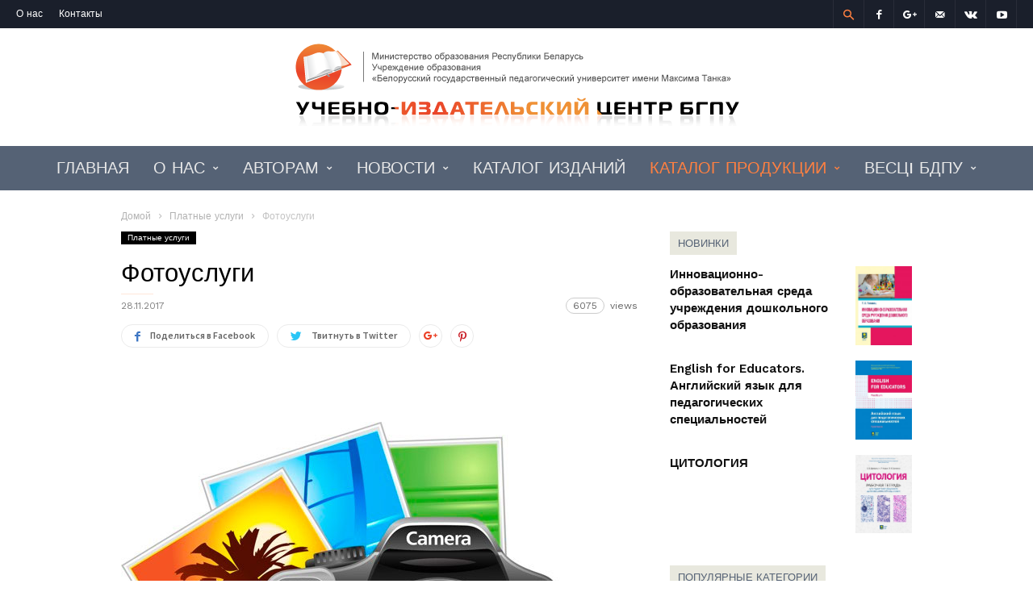

--- FILE ---
content_type: text/html; charset=UTF-8
request_url: https://izdat.bspu.by/fotouslugi/
body_size: 18279
content:
<!doctype html >
<!--[if IE 8]>    <html class="ie8" lang="en"> <![endif]-->
<!--[if IE 9]>    <html class="ie9" lang="en"> <![endif]-->
<!--[if gt IE 8]><!--> <html lang="ru-RU"> <!--<![endif]-->
<head>
    <title>Фотоуслуги | Учебно-издательский центр БГПУ</title>
    <meta charset="UTF-8" />
    <meta name="viewport" content="width=device-width, initial-scale=1.0">
    <link rel="pingback" href="https://izdat.bspu.by/xmlrpc.php" />
    <meta property="og:image" content="https://izdat.bspu.by/wp-content/uploads/2017/11/печать-фотографий.jpg" /><link rel="icon" type="image/png" href="http://newizdat/wp-content/uploads/2017/09/favicon.png"><link rel='dns-prefetch' href='//fonts.googleapis.com' />
<link rel='dns-prefetch' href='//s.w.org' />
<link rel="alternate" type="application/rss+xml" title="Учебно-издательский центр БГПУ &raquo; Лента" href="https://izdat.bspu.by/feed/" />
<link rel="alternate" type="application/rss+xml" title="Учебно-издательский центр БГПУ &raquo; Лента комментариев" href="https://izdat.bspu.by/comments/feed/" />
<link rel="alternate" type="application/rss+xml" title="Учебно-издательский центр БГПУ &raquo; Лента комментариев к &laquo;Фотоуслуги&raquo;" href="https://izdat.bspu.by/fotouslugi/feed/" />
		<script type="text/javascript">
			window._wpemojiSettings = {"baseUrl":"https:\/\/s.w.org\/images\/core\/emoji\/11\/72x72\/","ext":".png","svgUrl":"https:\/\/s.w.org\/images\/core\/emoji\/11\/svg\/","svgExt":".svg","source":{"concatemoji":"https:\/\/izdat.bspu.by\/wp-includes\/js\/wp-emoji-release.min.js?ver=1d5679da99f228058956244ab4bc0a16"}};
			!function(e,a,t){var n,r,o,i=a.createElement("canvas"),p=i.getContext&&i.getContext("2d");function s(e,t){var a=String.fromCharCode;p.clearRect(0,0,i.width,i.height),p.fillText(a.apply(this,e),0,0);e=i.toDataURL();return p.clearRect(0,0,i.width,i.height),p.fillText(a.apply(this,t),0,0),e===i.toDataURL()}function c(e){var t=a.createElement("script");t.src=e,t.defer=t.type="text/javascript",a.getElementsByTagName("head")[0].appendChild(t)}for(o=Array("flag","emoji"),t.supports={everything:!0,everythingExceptFlag:!0},r=0;r<o.length;r++)t.supports[o[r]]=function(e){if(!p||!p.fillText)return!1;switch(p.textBaseline="top",p.font="600 32px Arial",e){case"flag":return s([55356,56826,55356,56819],[55356,56826,8203,55356,56819])?!1:!s([55356,57332,56128,56423,56128,56418,56128,56421,56128,56430,56128,56423,56128,56447],[55356,57332,8203,56128,56423,8203,56128,56418,8203,56128,56421,8203,56128,56430,8203,56128,56423,8203,56128,56447]);case"emoji":return!s([55358,56760,9792,65039],[55358,56760,8203,9792,65039])}return!1}(o[r]),t.supports.everything=t.supports.everything&&t.supports[o[r]],"flag"!==o[r]&&(t.supports.everythingExceptFlag=t.supports.everythingExceptFlag&&t.supports[o[r]]);t.supports.everythingExceptFlag=t.supports.everythingExceptFlag&&!t.supports.flag,t.DOMReady=!1,t.readyCallback=function(){t.DOMReady=!0},t.supports.everything||(n=function(){t.readyCallback()},a.addEventListener?(a.addEventListener("DOMContentLoaded",n,!1),e.addEventListener("load",n,!1)):(e.attachEvent("onload",n),a.attachEvent("onreadystatechange",function(){"complete"===a.readyState&&t.readyCallback()})),(n=t.source||{}).concatemoji?c(n.concatemoji):n.wpemoji&&n.twemoji&&(c(n.twemoji),c(n.wpemoji)))}(window,document,window._wpemojiSettings);
		</script>
		<style type="text/css">
img.wp-smiley,
img.emoji {
	display: inline !important;
	border: none !important;
	box-shadow: none !important;
	height: 1em !important;
	width: 1em !important;
	margin: 0 .07em !important;
	vertical-align: -0.1em !important;
	background: none !important;
	padding: 0 !important;
}
</style>
<link rel='stylesheet' id='easy-modal-site-css'  href='https://izdat.bspu.by/wp-content/plugins/easy-modal/assets/styles/easy-modal-site.css?ver=0.1' type='text/css' media='all' />
<link rel='stylesheet' id='woocommerce-layout-css'  href='https://izdat.bspu.by/wp-content/plugins/woocommerce/assets/css/woocommerce-layout.css?ver=3.8.3' type='text/css' media='all' />
<link rel='stylesheet' id='woocommerce-smallscreen-css'  href='https://izdat.bspu.by/wp-content/plugins/woocommerce/assets/css/woocommerce-smallscreen.css?ver=3.8.3' type='text/css' media='only screen and (max-width: 768px)' />
<link rel='stylesheet' id='woocommerce-general-css'  href='https://izdat.bspu.by/wp-content/plugins/woocommerce/assets/css/woocommerce.css?ver=3.8.3' type='text/css' media='all' />
<style id='woocommerce-inline-inline-css' type='text/css'>
.woocommerce form .form-row .required { visibility: visible; }
</style>
<link rel='stylesheet' id='google-fonts-style-css'  href='https://fonts.googleapis.com/css?family=Work+Sans%3A400%2C500%2C600%2C700%7CSource+Sans+Pro%3A400%2C400italic%2C600%2C600italic%2C700%7CDroid+Serif%3A400%2C700&#038;subset=cyrillic&#038;ver=2.0.1' type='text/css' media='all' />
<link rel='stylesheet' id='td-theme-css'  href='https://izdat.bspu.by/wp-content/themes/ionMag/style.css?ver=2.0.1' type='text/css' media='all' />
<link rel='stylesheet' id='td-theme-woo-css'  href='https://izdat.bspu.by/wp-content/themes/ionMag/style-woocommerce.css?ver=2.0.1' type='text/css' media='all' />
<script type='text/javascript' src='https://izdat.bspu.by/wp-includes/js/jquery/jquery.js?ver=1.12.4'></script>
<script type='text/javascript' src='https://izdat.bspu.by/wp-includes/js/jquery/jquery-migrate.min.js?ver=1.4.1'></script>
<link rel='https://api.w.org/' href='https://izdat.bspu.by/wp-json/' />
<link rel="EditURI" type="application/rsd+xml" title="RSD" href="https://izdat.bspu.by/xmlrpc.php?rsd" />
<link rel="wlwmanifest" type="application/wlwmanifest+xml" href="https://izdat.bspu.by/wp-includes/wlwmanifest.xml" /> 
<link rel='prev' title='Фирменные бланки' href='https://izdat.bspu.by/firmennye-blanki/' />
<link rel='next' title='Вышел в свет третий выпуск «ЕЖЕГОДНИКА БГПУ»' href='https://izdat.bspu.by/vyshel-v-svet-tretij-vypusk-ezhegodnika-bgpu/' />

<link rel="canonical" href="https://izdat.bspu.by/fotouslugi/" />
<link rel='shortlink' href='https://izdat.bspu.by/?p=2425' />
<link rel="alternate" type="application/json+oembed" href="https://izdat.bspu.by/wp-json/oembed/1.0/embed?url=https%3A%2F%2Fizdat.bspu.by%2Ffotouslugi%2F" />
<link rel="alternate" type="text/xml+oembed" href="https://izdat.bspu.by/wp-json/oembed/1.0/embed?url=https%3A%2F%2Fizdat.bspu.by%2Ffotouslugi%2F&#038;format=xml" />
<!--[if lt IE 9]><script src="https://html5shim.googlecode.com/svn/trunk/html5.js"></script><![endif]-->
    	<noscript><style>.woocommerce-product-gallery{ opacity: 1 !important; }</style></noscript>
	
<!-- JS generated by theme -->

<script>
    
    

	    var tdBlocksArray = []; //here we store all the items for the current page

	    //td_block class - each ajax block uses a object of this class for requests
	    function tdBlock() {
		    this.id = '';
		    this.block_type = 1; //block type id (1-234 etc)
		    this.atts = '';
		    this.td_column_number = '';
		    this.td_current_page = 1; //
		    this.post_count = 0; //from wp
		    this.found_posts = 0; //from wp
		    this.max_num_pages = 0; //from wp
		    this.td_filter_value = ''; //current live filter value
		    this.is_ajax_running = false;
		    this.td_user_action = ''; // load more or infinite loader (used by the animation)
		    this.header_color = '';
		    this.ajax_pagination_infinite_stop = ''; //show load more at page x
	    }


        // td_js_generator - mini detector
        (function(){
            var htmlTag = document.getElementsByTagName("html")[0];

	        if ( navigator.userAgent.indexOf("MSIE 10.0") > -1 ) {
                htmlTag.className += ' ie10';
            }

            if ( !!navigator.userAgent.match(/Trident.*rv\:11\./) ) {
                htmlTag.className += ' ie11';
            }

	        if ( navigator.userAgent.indexOf("Edge") > -1 ) {
                htmlTag.className += ' ieEdge';
            }

            if ( /(iPad|iPhone|iPod)/g.test(navigator.userAgent) ) {
                htmlTag.className += ' td-md-is-ios';
            }

            var user_agent = navigator.userAgent.toLowerCase();
            if ( user_agent.indexOf("android") > -1 ) {
                htmlTag.className += ' td-md-is-android';
            }

            if ( -1 !== navigator.userAgent.indexOf('Mac OS X')  ) {
                htmlTag.className += ' td-md-is-os-x';
            }

            if ( /chrom(e|ium)/.test(navigator.userAgent.toLowerCase()) ) {
               htmlTag.className += ' td-md-is-chrome';
            }

            if ( -1 !== navigator.userAgent.indexOf('Firefox') ) {
                htmlTag.className += ' td-md-is-firefox';
            }

            if ( -1 !== navigator.userAgent.indexOf('Safari') && -1 === navigator.userAgent.indexOf('Chrome') ) {
                htmlTag.className += ' td-md-is-safari';
            }

            if( -1 !== navigator.userAgent.indexOf('IEMobile') ){
                htmlTag.className += ' td-md-is-iemobile';
            }

        })();




        var tdLocalCache = {};

        ( function () {
            "use strict";

            tdLocalCache = {
                data: {},
                remove: function (resource_id) {
                    delete tdLocalCache.data[resource_id];
                },
                exist: function (resource_id) {
                    return tdLocalCache.data.hasOwnProperty(resource_id) && tdLocalCache.data[resource_id] !== null;
                },
                get: function (resource_id) {
                    return tdLocalCache.data[resource_id];
                },
                set: function (resource_id, cachedData) {
                    tdLocalCache.remove(resource_id);
                    tdLocalCache.data[resource_id] = cachedData;
                }
            };
        })();

    
    
var td_viewport_interval_list=[{"limitBottom":767,"sidebarWidth":228},{"limitBottom":1018,"sidebarWidth":300},{"limitBottom":1140,"sidebarWidth":300}];
var td_animation_stack_effect="type0";
var tds_animation_stack=true;
var td_animation_stack_specific_selectors=".entry-thumb, img";
var td_animation_stack_general_selectors=".td-animation-stack img, .td-animation-stack .entry-thumb, .post img";
var td_ajax_url="https:\/\/izdat.bspu.by\/wp-admin\/admin-ajax.php?td_theme_name=ionMag&v=2.0.1";
var td_get_template_directory_uri="https:\/\/izdat.bspu.by\/wp-content\/themes\/ionMag";
var tds_snap_menu="smart_snap_always";
var tds_logo_on_sticky="";
var tds_header_style="2";
var td_please_wait="\u041f\u043e\u0436\u0430\u043b\u0443\u0439\u0441\u0442\u0430, \u043f\u043e\u0434\u043e\u0436\u0434\u0438\u0442\u0435...";
var td_email_user_pass_incorrect="\u041d\u0435\u0432\u0435\u0440\u043d\u043e\u0435 \u0438\u043c\u044f \u043f\u043e\u043b\u044c\u0437\u043e\u0432\u0430\u0442\u0435\u043b\u044f \u0438\u043b\u0438 \u043f\u0430\u0440\u043e\u043b\u044c!";
var td_email_user_incorrect="\u041d\u0435\u0432\u0435\u0440\u043d\u044b\u0439 \u0430\u0434\u0440\u0435\u0441 \u044d\u043b\u0435\u043a\u0442\u0440\u043e\u043d\u043d\u043e\u0439 \u043f\u043e\u0447\u0442\u044b \u0438\u043b\u0438 \u043f\u0430\u0440\u043e\u043b\u044c!";
var td_email_incorrect="\u041d\u0435\u0432\u0435\u0440\u043d\u044b\u0439 \u0430\u0434\u0440\u0435\u0441 \u044d\u043b\u0435\u043a\u0442\u0440\u043e\u043d\u043d\u043e\u0439 \u043f\u043e\u0447\u0442\u044b!";
var tds_more_articles_on_post_enable="";
var tds_more_articles_on_post_time_to_wait="";
var tds_more_articles_on_post_pages_distance_from_top=0;
var tds_theme_color_site_wide="#ff8041";
var tds_smart_sidebar="enabled";
var tdThemeName="ionMag";
var td_magnific_popup_translation_tPrev="\u041f\u0440\u0435\u0434\u044b\u0434\u0443\u0449\u0438\u0439 (\u041a\u043d\u043e\u043f\u043a\u0430 \u0432\u043b\u0435\u0432\u043e)";
var td_magnific_popup_translation_tNext="\u0421\u043b\u0435\u0434\u0443\u044e\u0449\u0438\u0439 (\u041a\u043d\u043e\u043f\u043a\u0430 \u0432\u043f\u0440\u0430\u0432\u043e)";
var td_magnific_popup_translation_tCounter="%curr% \u0438\u0437 %total%";
var td_magnific_popup_translation_ajax_tError="\u0421\u043e\u0434\u0435\u0440\u0436\u0438\u043c\u043e\u0435 %url% \u043d\u0435 \u043c\u043e\u0436\u0435\u0442 \u0431\u044b\u0442\u044c \u0437\u0430\u0433\u0440\u0443\u0436\u0435\u043d\u043e.";
var td_magnific_popup_translation_image_tError="\u0418\u0437\u043e\u0431\u0440\u0430\u0436\u0435\u043d\u0438\u0435 #%curr% \u043d\u0435 \u0443\u0434\u0430\u043b\u043e\u0441\u044c \u0437\u0430\u0433\u0440\u0443\u0437\u0438\u0442\u044c.";
var tds_video_playlists=false;
var td_ad_background_click_link="";
var td_ad_background_click_target="";
</script>


<!-- Header style compiled by theme -->

<style>
    

body {
	background-color:#ffffff;
}
.td-icon-search,
    .td-header-wrap .td-drop-down-search .btn:hover,
    .td-header-wrap .td-drop-down-search .result-msg a,
    .td-header-top-menu .top-header-menu a:hover,
    .td-header-top-menu .top-header-menu .current-menu-item > a,
    .td-header-top-menu .top-header-menu .current-menu-ancestor > a,
    .td-header-top-menu .top-header-menu .current-category-ancestor > a,
    .sf-menu > li:hover > a,
    .sf-menu > .sfHover > a,
    .sf-menu > .current-menu-item > a,
    .sf-menu > .current-menu-ancestor > a,
    .sf-menu > .current-category-ancestor > a,
    .sf-menu ul .td-menu-item > a:hover,
    .sf-menu ul .sfHover > a,
    .sf-menu ul .current-menu-ancestor > a,
    .sf-menu ul .current-category-ancestor > a,
    .sf-menu ul .current-menu-item > a,
    .td_mega_menu_sub_cats .cur-sub-cat,
    .td_module_mega_menu:hover .entry-title a,
    .td-theme-wrap .td_module_mega_menu:hover .td-item-details .entry-title a,
    .td-theme-wrap .td_mega_menu_sub_cats .block-mega-child-cats .cur-sub-cat,
    .td-theme-wrap .td_block_mega_menu .td-next-prev-wrap a:hover,
    .td-header-menu-search .td-search-btns-wrap:hover .td-icon-search,
    a,
    cite a:hover,
    .td-theme-wrap blockquote p,
    .td_module_wrap:hover .entry-title a,
    .td-next-prev-wrap a:hover,
    .td_ajax_load_more:hover,
    .td-wrapper-pulldown-filter .td-pulldown-filter-display-option:hover,
    .td_block_template_14 .td-pulldown-filter-display-option:hover i,
    .td-subcat-filter .td-subcat-dropdown:hover .td-subcat-more span,
    .td-subcat-filter .td-subcat-dropdown:hover .td-subcat-more i,
    .td-subcat-filter .td-subcat-list a:hover,
    .td-subcat-filter .td-subcat-dropdown a:hover,
    .td-module-comments a:hover,
    .td-wrapper-pulldown-filter .td-pulldown-filter-item .td-cur-simple-item,
    .td-wrapper-pulldown-filter .td-pulldown-filter-link:hover,
    .td-wrapper-pulldown-filter .td-pulldown-category-filter-link:hover,
    .td_quote_on_blocks,
    .td_block_author a:hover,
    .td-social-sharing-buttons:hover .td-social-but-text,
    .td-post-small-box a:hover,
    .td-post-next-prev-content span,
    .td-post-next-prev-content a:hover,
    .td-author-name a:hover,
    .td-author-url a:hover,
    .logged-in-as a:hover,
    .comment-reply-link,
    #cancel-comment-reply-link:hover,
    #searchsubmit:hover,
    .search-submit:hover,
    .td-search-header .td-search-query,
    .td-review-overall i,
    .td-review-final-score,
    .widget a:hover,
    .widget_calendar tfoot a:hover,
    .widget_calendar tbody a,
    .td_social_type .td_social_button a:hover,
    .td-subfooter-menu li.menu-item > a:hover,
    .td-subfooter-menu li.sfHover > a,
    .td-subfooter-menu li.current-menu-ancestor > a,
    .td-subfooter-menu li.current-category-ancestor > a,
    .td-subfooter-menu li.current-menu-item > a,
    .td-mega-menu-page .wpb_content_element ul li a :hover,
    .td-smart-list-dropdown-wrap .td-smart-list-button:hover,
    .td-instagram-user a,
    .footer-text-wrap .footer-email-wrap a,
    .td-sub-footer-copy i,
    .td-footer-outer-wrapper a:hover,
    .td-footer-outer-wrapper .td_social_type .td_social_button a:hover,
    .td_block_authors .td_authors_wrap:hover .td-authors-name a,
    .td_block_authors .td_authors_wrap.td-active .td-authors-name a,
    .td_block_authors .td-authors-url a:hover,
    .widget .current-menu-item a,
    .td-tags span,
    .archive .widget_archive .current,
    .archive .widget_archive .current a,
    .widget_categories li:hover > a,
    .widget_search input[type=submit]:hover,
    .td-read-more:hover,
    .td_outlined_btn,
    .global-block-template-14 .td_block_related_posts .td-next-prev-wrap a:hover,
    .woocommerce div.product .woocommerce-tabs ul.tabs li.active,
    .woocommerce div.product .woocommerce-tabs ul.tabs li a:hover,
    .woocommerce-account .woocommerce-MyAccount-navigation a:hover,
    .woocommerce a.added_to_cart:hover,
    #bbpress-forums li.bbp-header .bbp-reply-content span a:hover,
    #bbpress-forums .bbp-forum-freshness a:hover,
    #bbpress-forums .bbp-topic-freshness a:hover,
    #bbpress-forums .bbp-forums-list li a:hover,
    #bbpress-forums .bbp-forum-title:hover,
    #bbpress-forums .bbp-topic-permalink:hover,
    #bbpress-forums .bbp-topic-started-by a:hover,
    #bbpress-forums .bbp-topic-started-in a:hover,
    #bbpress-forums .bbp-body .super-sticky li.bbp-topic-title .bbp-topic-permalink,
    #bbpress-forums .bbp-body .sticky li.bbp-topic-title .bbp-topic-permalink,
    .widget_display_replies .bbp-author-name,
    .widget_display_topics .bbp-author-name {
      color: #ff8041;
    }
    
    .td-related-title a:hover,
    .td-related-title .td-cur-simple-item,
    .td-post-comments a:hover,
    .td_mod_related_posts:hover .entry-title > a {
      color: #ff8041 !important;   
    }

    input[type=submit]:hover,
    .td-theme-wrap .dropcap,
    .entry-title:after,
    .td-post-category:hover,
    .block-title:after,
    .td-wrapper-pulldown-filter .td-pulldown-filter-list:before,
    .td-subcat-filter .td-subcat-dropdown ul:before,
    .td_block_author .td-author-name:after,
    .td_block_template_5 .td-block-title:after,
    .td_block_template_9 .td-block-title:after,
    .td_block_template_15 .td-block-title:before,
    .global-block-template-3 .td-related-title .td-cur-simple-item,
    .global-block-template-3 .td-related-title a:hover,
    .global-block-template-4 .td-related-title .td-cur-simple-item,
    .global-block-template-4 .td-related-title a:hover,
    .td-a-rec-id-sidebar .td-adspot-title:after,
    .td-g-rec-id-sidebar .td-adspot-title:after,
    .single-post .page-nav > div,
    .td-category a:hover,
    .td-post-source-via:before,
    .td-author-name:after,
    .td-related-title .td-cur-simple-item:after,
    .td-comments-title-wrap h4:after,
    .comment-reply-title:after,
    .page-nav .current,
    .td-404-title:after,
    .td-rating-bar-wrap div,
    .widget_calendar #today,
    .td_social_type:hover .td-sp:before,
    .td-smart-list-button:hover,
    .td-weather-information:before,
    .td-weather-week:before,
    .td_block_exchange .td-exchange-header:before,
    .td-category-header .entry-category a:hover,
    .td_3D_btn,
    .td_shadow_btn,
    .td_default_btn,
    .td_round_btn, 
    .td_outlined_btn:hover,
    .td-theme-wrap .sf-menu .td-mega-menu .td-post-category:hover,
    .woocommerce div.product .woocommerce-tabs ul.tabs li.active :after,
    .single-product .product .related h2:not(.woocommerce-loop-product__title):after,
    .single-product .product .upsells h2:after,
    .woocommerce-cart .woocommerce .cross-sells h2:after,
    .woocommerce .product a.button:hover,
    .woocommerce .product #respond input#submit:hover,
    .woocommerce .checkout input#place_order:hover,
    .woocommerce .woocommerce.widget .button:hover,
    .single-product .product .summary .cart .button:hover,
    .woocommerce-cart .woocommerce .shipping-calculator-form .button:hover,
    .woocommerce-checkout .woocommerce input.button:hover,
    .woocommerce-page .woocommerce a.button:hover,
    .woocommerce-account div.woocommerce .button:hover,
    .td-footer-wrapper .widget_product_search input[type="submit"]:hover,
    .woocommerce-cart .woocommerce table.cart .button:hover, .woocommerce-cart .woocommerce .shipping-calculator-form .button:hover, 
    #bbpress-forums button:hover,
    .bbp_widget_login .button:hover,
    #bbpress-forums .bbp-pagination .current,
    #bbpress-forums #bbp-single-user-details #bbp-user-navigation li.current a {
      background-color: #ff8041;
    }
    
    .woocommerce .woocommerce-message .button:hover,
    .woocommerce .woocommerce-error .button:hover,
    .woocommerce .woocommerce-info .button:hover {
    background-color: #ff8041 !important;
    }
    
    .woocommerce.widget.widget_layered_nav_filters ul li a {
        background: none repeat scroll 0 0 #ff8041 !important;
    }
    
    .woocommerce .product .onsale,
    .woocommerce.widget .ui-slider .ui-slider-handle {
        background: none #ff8041;
    }
    
    @media (min-width: 1019px) {
      .td-big-grids .td-big-grid-post:hover .td-post-category {
        background-color: #ff8041;
      }
    }
    
    .td-theme-wrap .td_quote_box,
    .widget_calendar #today,
    .td-tags span,
    .widget_categories li:hover > a span:before,
    .td_outlined_btn,
     #bbpress-forums .bbp-pagination .current {
      border-color: #ff8041;
    }
    
    .global-block-template-4 .td-related-title .td-cur-simple-item:before {
        border-color: #ff8041 transparent transparent transparent;
    }
    
    
    
    body {
      background-color: #ffffff;
    }


    
    div .block-title label,
    div .block-title span,
    div .block-title a,
    .td-theme-wrap div .td-block-title label,
    .td-theme-wrap div .td-block-title span,
    .td-theme-wrap div .td-block-title a,
    .td_block_template_6 .td-block-title:after,
    .td-footer-wrapper div .td_block_template_6 .td-block-title:after,
    .td_block_template_13 .td-block-title > span,
    .td_block_template_13 .td-block-title > a,
    .td_block_template_14 .td-wrapper-pulldown-filter .td-pulldown-filter-display-option,
    .td_block_template_14 .td-wrapper-pulldown-filter .td-pulldown-filter-display-option i,
    .td_block_template_14 .td-wrapper-pulldown-filter .td-pulldown-filter-display-option:hover,
    .td_block_template_14 .td-wrapper-pulldown-filter .td-pulldown-filter-display-option:hover i,
    div .td-trending-now-title {
      color: #556275;
    }
    .block-title:after {
      background-color: #556275;
    }
    .td_block_wrap .td-related-title .td-cur-simple-item,
    .td-related-title a:hover {
      color: #ff8041 !important;
    }
    .global-block-template-3 .td-related-title .td-cur-simple-item,
    .global-block-template-3 .td-related-title a:hover,
    .global-block-template-4 .td-related-title .td-cur-simple-item,
    .global-block-template-4 .td-related-title a:hover {
      color: #556275 !important;
    }

    
    
    .block-title label,
    .block-title span,
    .block-title a,
    .td_block_template_3 .td-block-title > *,
    .td_block_template_4 .td-block-title > *,
    .td_block_template_5 .td-block-title:after,
    .td_block_template_7 .td-block-title > *,
    .td_block_template_9 .td-block-title:after,
    .td_block_template_10 .td-block-title::before,
    .td_block_template_11 .td-block-title::before,
    .td_block_template_11 .td-block-title::after,
    .td_block_template_14 .td-block-title,
    .td_block_template_15 .td-block-title:before,
    .td_block_template_17 .td-block-title:before,
    .td-trending-now-title,
    .td-weather-information:before,
    .td-weather-week:before,
    .td_block_exchange .td-exchange-header:before {
      background-color: #e8e8de;
    }
    .td_block_template_17 .td-block-title:after {
      border-color: #e8e8de;
    }
    .td_block_template_4 .td-block-title > *:before,
    .td_block_template_17 .td-block-title > *:after {
      border-color: #e8e8de transparent transparent transparent;
    }
    .block-title label,
    .block-title span,
    .block-title a,
    .td-trending-now-title,
    .td-weather-information:before,
    .td-weather-week:before {
      color: #fff;
    }
    .block-title label,
    .block-title span,
    .block-title a {
      margin: 0;
      padding: 8px 10px;
    }
    .block-title:after {
      display: none;
    }
    .td-wrapper-pulldown-filter .td-pulldown-filter-list {
      margin-top: -2px;
    }
    .block-title {
      font-size: 13px;
      font-weight: 500;
      margin-bottom: 22px;
    }


    
    .td-theme-wrap .td-header-menu-wrap {
      background-color: #556275;
    }
    .td-theme-wrap .td-header-menu-wrap-full {
      background-color: transparent;
    }
    .td-header-menu-wrap:before,
    .td-header-menu-wrap:after {
      display: none;
    }
    .sf-menu ul ul {
      margin-top: -15px;
      padding: 15px 0;
    }

    
    .sf-menu > li > a,
    .td-header-menu-social .td-social-icon-wrap a,
    .td-header-menu-search #td-header-search-button .td-icon-search {
      color: #e8e8e8;
    }
    .td-header-menu-social + .td-header-menu-search .td-search-btns-wrap a:before {
      background-color: #e8e8e8;
    }
    
    
    .sf-menu > li:hover > a,
    .sf-menu > .sfHover > a,
    .sf-menu > .current-menu-item > a,
    .sf-menu > .current-menu-ancestor > a,
    .sf-menu > .current-category-ancestor > a,
    .td-theme-wrap .sf-menu ul .td-menu-item > a:hover,
    .td-theme-wrap .sf-menu ul .sfHover > a,
    .td-theme-wrap .sf-menu ul .current-menu-ancestor > a,
    .td-theme-wrap .sf-menu ul .current-category-ancestor > a,
    .td-theme-wrap .sf-menu ul .current-menu-item > a,
    .td_mega_menu_sub_cats .cur-sub-cat,
    .td_module_mega_menu:hover .entry-title a,
    .td-header-main-menu .td-search-btns-wrap:hover .td-icon-search {
      color: #ff8041;
    }
    .td-mega-menu-page .wpb_content_element ul li a:hover {
      color: #ff8041 !important;
    }
    .td-header-main-menu .td-post-category:hover {
      background-color: #ff8041;
    }

    
    .td-theme-wrap .sf-menu .td-normal-menu ul {
        background-color: #556275;
    }

    
    .td-theme-wrap .sf-menu .td-normal-menu .td-menu-item > a {
        color: #ffffff;
    }

    
    .td-menu-background:before,
    .td-search-background:before {
        background: rgba(255,255,255,0.9);
    }
    
    
    .td-full-layout .td-header-wrap,
    body .td-header-logo-wrap {
      background-color: #ffffff;
    }
    
    
    .td-footer-outer-wrapper:before {
        background-size: cover;
    }

    
    .td-footer-outer-wrapper:before {
        background-position: center center;
    }

    
    .td-footer-outer-wrapper:before {
        opacity: 0.16;
    }


    
    .td-theme-wrap .sf-menu > li > a,
    .td-header-menu-social .td-social-icon-wrap i,
    .td-theme-wrap .td-header-menu-search #td-header-search-button .td-icon-search {
        font-size:20px;
	
    }
    
    .sf-menu ul .td-menu-item a {
        font-size:15px;
	
    }
</style>

<script type="application/ld+json">
                        {
                            "@context": "http://schema.org",
                            "@type": "BreadcrumbList",
                            "itemListElement": [{
                            "@type": "ListItem",
                            "position": 1,
                                "item": {
                                "@type": "WebSite",
                                "@id": "https://izdat.bspu.by/",
                                "name": "Домой"                                               
                            }
                        },{
                            "@type": "ListItem",
                            "position": 2,
                                "item": {
                                "@type": "WebPage",
                                "@id": "https://izdat.bspu.by/category/services/",
                                "name": "Платные услуги"
                            }
                        },{
                            "@type": "ListItem",
                            "position": 3,
                                "item": {
                                "@type": "WebPage",
                                "@id": "https://izdat.bspu.by/fotouslugi/",
                                "name": "Фотоуслуги"                                
                            }
                        }    ]
                        }
                       </script><link rel="icon" href="https://izdat.bspu.by/wp-content/uploads/2021/01/cropped-icon-logo-1-32x32.png" sizes="32x32" />
<link rel="icon" href="https://izdat.bspu.by/wp-content/uploads/2021/01/cropped-icon-logo-1-192x192.png" sizes="192x192" />
<link rel="apple-touch-icon-precomposed" href="https://izdat.bspu.by/wp-content/uploads/2021/01/cropped-icon-logo-1-180x180.png" />
<meta name="msapplication-TileImage" content="https://izdat.bspu.by/wp-content/uploads/2021/01/cropped-icon-logo-1-270x270.png" />
</head>

<body class="post-template-default single single-post postid-2425 single-format-standard woocommerce-no-js fotouslugi global-block-template-1 td-animation-stack-type0 td-boxed-layout" itemscope="itemscope" itemtype="https://schema.org/WebPage">

<div class="td-scroll-up"><i class="td-icon-menu-up"></i></div>

<div class="td-menu-background"></div>
<div id="td-mobile-nav">
    <div class="td-mobile-container">
        <!-- mobile menu top section -->
        <div class="td-menu-socials-wrap">
            <!-- socials -->
            <div class="td-menu-socials">
                
        <span class="td-social-icon-wrap">
            <a target="_blank" href="#" title="Facebook">
                <i class="td-icon-font td-icon-facebook"></i>
            </a>
        </span>
        <span class="td-social-icon-wrap">
            <a target="_blank" href="#" title="Google+">
                <i class="td-icon-font td-icon-googleplus"></i>
            </a>
        </span>
        <span class="td-social-icon-wrap">
            <a target="_blank" href="mailto:izdat@bspu.unibel.by" title="Mail">
                <i class="td-icon-font td-icon-mail-1"></i>
            </a>
        </span>
        <span class="td-social-icon-wrap">
            <a target="_blank" href="https://vk.com/bgpu_uic" title="VKontakte">
                <i class="td-icon-font td-icon-vk"></i>
            </a>
        </span>
        <span class="td-social-icon-wrap">
            <a target="_blank" href="#" title="Youtube">
                <i class="td-icon-font td-icon-youtube"></i>
            </a>
        </span>            </div>
            <!-- close button -->
            <div class="td-mobile-close">
                <a href="#"><i class="td-icon-close-mobile"></i></a>
            </div>
        </div>

        <!-- login section -->
        
        <!-- menu section -->
        <div class="td-mobile-content">
            <div class="menu-td-demo-header-menu-container"><ul id="menu-td-demo-header-menu" class="td-mobile-main-menu"><li id="menu-item-73" class="menu-item menu-item-type-post_type menu-item-object-page menu-item-home menu-item-first menu-item-73"><a href="https://izdat.bspu.by/">Главная</a></li>
<li id="menu-item-209" class="menu-item menu-item-type-taxonomy menu-item-object-category menu-item-has-children menu-item-209"><a href="https://izdat.bspu.by/category/aboutus/">О нас<i class="td-icon-menu-right td-element-after"></i></a>
<ul class="sub-menu">
	<li id="menu-item-215" class="menu-item menu-item-type-post_type menu-item-object-post menu-item-215"><a href="https://izdat.bspu.by/istorija/">История</a></li>
	<li id="menu-item-218" class="menu-item menu-item-type-post_type menu-item-object-post menu-item-218"><a href="https://izdat.bspu.by/prikaz-rektora-ob-izdanii/">Приказ ректора об издании</a></li>
	<li id="menu-item-210" class="menu-item menu-item-type-taxonomy menu-item-object-category menu-item-has-children menu-item-210"><a href="https://izdat.bspu.by/category/aboutus/departments/">Подразделения центра<i class="td-icon-menu-right td-element-after"></i></a>
	<ul class="sub-menu">
		<li id="menu-item-211" class="menu-item menu-item-type-post_type menu-item-object-post menu-item-211"><a href="https://izdat.bspu.by/otdel-marketinga-i-reklamy/">Отдел маркетинга и рекламы</a></li>
		<li id="menu-item-212" class="menu-item menu-item-type-post_type menu-item-object-post menu-item-212"><a href="https://izdat.bspu.by/otdel-izdatelskih-i-poligraficheski/">Отдел издательских и полиграфических услуг</a></li>
		<li id="menu-item-213" class="menu-item menu-item-type-post_type menu-item-object-post menu-item-213"><a href="https://izdat.bspu.by/otdel-mnozhitelnoj-tehniki-i-roznichn/">Отдел множительной техники и розничной торговли</a></li>
		<li id="menu-item-214" class="menu-item menu-item-type-post_type menu-item-object-post menu-item-214"><a href="https://izdat.bspu.by/redakcionnyj-otdel/">Редакционный отдел</a></li>
	</ul>
</li>
</ul>
</li>
<li id="menu-item-250" class="menu-item menu-item-type-taxonomy menu-item-object-category menu-item-has-children menu-item-250"><a href="https://izdat.bspu.by/category/writers/">Авторам<i class="td-icon-menu-right td-element-after"></i></a>
<ul class="sub-menu">
	<li id="menu-item-2683" class="menu-item menu-item-type-post_type menu-item-object-page menu-item-2683"><a href="https://izdat.bspu.by/%d1%82%d1%80%d0%b5%d0%b1%d0%be%d0%b2%d0%b0%d0%bd%d0%b8%d0%b5-%d0%ba-%d0%b0%d0%b2%d1%82%d0%be%d1%80%d1%83/">Требование к автору</a></li>
	<li id="menu-item-256" class="menu-item menu-item-type-post_type menu-item-object-post menu-item-256"><a href="https://izdat.bspu.by/trebovanija-k-rukopisjam/">Требования к рукописям</a></li>
	<li id="menu-item-255" class="menu-item menu-item-type-post_type menu-item-object-post menu-item-255"><a href="https://izdat.bspu.by/trebovanija-k-original-maketu/">Требования к оригинал-макету</a></li>
	<li id="menu-item-254" class="menu-item menu-item-type-post_type menu-item-object-post menu-item-254"><a href="https://izdat.bspu.by/trebovanija-k-cvetnym-maketam/">Требования к цветным макетам</a></li>
	<li id="menu-item-253" class="menu-item menu-item-type-post_type menu-item-object-post menu-item-253"><a href="https://izdat.bspu.by/terminy-i-opredelenija/">Термины и определения</a></li>
	<li id="menu-item-251" class="menu-item menu-item-type-post_type menu-item-object-post menu-item-251"><a href="https://izdat.bspu.by/primernye-obemy-izdanij/">Примерные объемы изданий</a></li>
</ul>
</li>
<li id="menu-item-259" class="menu-item menu-item-type-taxonomy menu-item-object-category menu-item-has-children menu-item-259"><a href="https://izdat.bspu.by/category/news/">Новости<i class="td-icon-menu-right td-element-after"></i></a>
<ul class="sub-menu">
	<li id="menu-item-260" class="menu-item menu-item-type-taxonomy menu-item-object-category menu-item-260"><a href="https://izdat.bspu.by/category/news/news-uni/">Новости университета</a></li>
	<li id="menu-item-261" class="menu-item menu-item-type-taxonomy menu-item-object-category menu-item-261"><a href="https://izdat.bspu.by/category/news/news-center/">Новости центра</a></li>
</ul>
</li>
<li id="menu-item-337" class="menu-item menu-item-type-post_type_archive menu-item-object-product menu-item-337"><a href="https://izdat.bspu.by/shop/">Каталог Изданий</a></li>
<li id="menu-item-1963" class="menu-item menu-item-type-taxonomy menu-item-object-category current-post-ancestor current-menu-ancestor current-menu-parent current-post-parent menu-item-has-children menu-item-1963"><a href="https://izdat.bspu.by/category/services/">Каталог продукции<i class="td-icon-menu-right td-element-after"></i></a>
<ul class="sub-menu">
	<li id="menu-item-2467" class="menu-item menu-item-type-post_type menu-item-object-post menu-item-2467"><a href="https://izdat.bspu.by/bloknoty/">Блокноты</a></li>
	<li id="menu-item-2465" class="menu-item menu-item-type-post_type menu-item-object-post menu-item-2465"><a href="https://izdat.bspu.by/buklety/">Буклеты</a></li>
	<li id="menu-item-2463" class="menu-item menu-item-type-post_type menu-item-object-post menu-item-2463"><a href="https://izdat.bspu.by/vizitki/">Визитки</a></li>
	<li id="menu-item-2461" class="menu-item menu-item-type-post_type menu-item-object-post menu-item-2461"><a href="https://izdat.bspu.by/kalendari/">Календари</a></li>
	<li id="menu-item-2459" class="menu-item menu-item-type-post_type menu-item-object-post menu-item-2459"><a href="https://izdat.bspu.by/sublimacionnaja-pechat/">Сублимационная печать</a></li>
	<li id="menu-item-2457" class="menu-item menu-item-type-post_type menu-item-object-post menu-item-2457"><a href="https://izdat.bspu.by/firmennye-blanki/">Фирменные бланки</a></li>
	<li id="menu-item-2455" class="menu-item menu-item-type-post_type menu-item-object-post current-menu-item menu-item-2455"><a href="https://izdat.bspu.by/fotouslugi/">Фотоуслуги</a></li>
	<li id="menu-item-1964" class="menu-item menu-item-type-post_type menu-item-object-post menu-item-1964"><a href="https://izdat.bspu.by/prejskurant/">Прейскурант</a></li>
	<li id="menu-item-2565" class="menu-item menu-item-type-custom menu-item-object-custom menu-item-2565"><a href="https://izdat.bspu.by/wp-content/uploads/2017/12/Zayavka.docx">Заявка</a></li>
</ul>
</li>
<li id="menu-item-2369" class="menu-item menu-item-type-post_type menu-item-object-page menu-item-has-children menu-item-2369"><a href="https://izdat.bspu.by/vesci-bdpu/">ВЕСЦI БДПУ<i class="td-icon-menu-right td-element-after"></i></a>
<ul class="sub-menu">
	<li id="menu-item-2365" class="menu-item menu-item-type-post_type menu-item-object-page menu-item-2365"><a href="https://izdat.bspu.by/jelektronnyj-arhiv-zhurnala/">Архив</a></li>
	<li id="menu-item-2367" class="menu-item menu-item-type-post_type menu-item-object-page menu-item-2367"><a href="https://izdat.bspu.by/trebovanija-k-statjam/">Требования к статьям</a></li>
	<li id="menu-item-2651" class="menu-item menu-item-type-post_type menu-item-object-page menu-item-2651"><a href="https://izdat.bspu.by/vesci-bdpu/podpiska/">Подписка</a></li>
</ul>
</li>
</ul></div>        </div>
    </div>

    <!-- register/login section -->
    </div><div class="td-search-background"></div>
<div class="td-search-wrap-mob">
	<div class="td-drop-down-search" aria-labelledby="td-header-search-button">
		<form method="get" class="td-search-form" action="https://izdat.bspu.by/">
			<!-- close button -->
			<div class="td-search-close">
				<a href="#"><i class="td-icon-close-mobile"></i></a>
			</div>
			<div role="search" class="td-search-input">
				<span>Поиск</span>
				<input id="td-header-search-mob" type="text" value="" name="s" autocomplete="off" />
			</div>
		</form>
		<div id="td-aj-search-mob"></div>
	</div>
</div>

<div id="td-outer-wrap" class="td-theme-wrap td-search-top-bar">
    
<!--
Header style 2
-->

<div class="td-header-wrap td-header-style-2">
    <div class="td-header-bg td-container-wrap td_stretch_container"></div>
    <div class="td-header-top-menu td-container-wrap td_stretch_content">
        <div class="td-container td-header-row">
            
    <div class="top-bar-style-1">
        <div class="td-header-sp-top-menu">
	<div class="menu-top-container"><ul id="menu-td-demo-top-menu" class="top-header-menu"><li id="menu-item-61" class="menu-item menu-item-type-custom menu-item-object-custom menu-item-first td-menu-item td-normal-menu menu-item-61"><a href="https://izdat.bspu.by/category/aboutus/">О нас</a></li>
<li id="menu-item-62" class="menu-item menu-item-type-custom menu-item-object-custom td-menu-item td-normal-menu menu-item-62"><a href="https://izdat.bspu.by/contacts">Контакты</a></li>
</ul></div></div>        <div class="td-header-sp-top-widget">
            <div class="td-search-btns-wrap">
            <a id="td-header-search-button" href="#" role="button" class="dropdown-toggle " data-toggle="dropdown"><i class="td-icon-search"></i></a>
        </div>

        <div class="td-search-box-wrap">
            <div class="td-drop-down-search" aria-labelledby="td-header-search-button">
                <form method="get" class="td-search-form" action="https://izdat.bspu.by/">
                    <div role="search" class="td-head-form-search-wrap">
                        <input id="td-header-search" type="text" value="" name="s" autocomplete="off" /><input class="wpb_button wpb_btn-inverse btn" type="submit" id="td-header-search-top" value="Поиск" />
                    </div>
                </form>
                <div id="td-aj-search"></div>
            </div>
        </div>
    
    
        <span class="td-social-icon-wrap">
            <a target="_blank" href="#" title="Facebook">
                <i class="td-icon-font td-icon-facebook"></i>
            </a>
        </span>
        <span class="td-social-icon-wrap">
            <a target="_blank" href="#" title="Google+">
                <i class="td-icon-font td-icon-googleplus"></i>
            </a>
        </span>
        <span class="td-social-icon-wrap">
            <a target="_blank" href="mailto:izdat@bspu.unibel.by" title="Mail">
                <i class="td-icon-font td-icon-mail-1"></i>
            </a>
        </span>
        <span class="td-social-icon-wrap">
            <a target="_blank" href="https://vk.com/bgpu_uic" title="VKontakte">
                <i class="td-icon-font td-icon-vk"></i>
            </a>
        </span>
        <span class="td-social-icon-wrap">
            <a target="_blank" href="#" title="Youtube">
                <i class="td-icon-font td-icon-youtube"></i>
            </a>
        </span></div>    </div>

<!-- LOGIN MODAL -->
        </div>
    </div>

    <div class="td-header-logo-wrap td-container-wrap td_stretch_content">
        <div class="td-container td-header-row">
            <div class="td-header-sp-recs">
                <div class="td-header-rec-wrap">
    
</div>            </div>
            <div class="td-header-sp-logo">
                		<a class="td-main-logo" href="https://izdat.bspu.by/">
			<img class="td-retina-data"  data-retina="http://newizdat/wp-content/uploads/2017/09/cropped-logo-300x55.png" src="https://izdat.bspu.by/wp-content/uploads/2017/09/cropped-logo.png" alt=""  title="Учебно-издательский центр БГПУ" />
			<span class="td-visual-hidden">Учебно-издательский центр БГПУ</span>
		</a>
	            </div>
        </div>
    </div>

    <div class="td-header-menu-wrap-full td-container-wrap td_stretch_content">
        
        <div class="td-header-menu-wrap td-header-menu-no-search">
            <div class="td-container td-header-row td-header-main-menu">
                <div id="td-header-menu" role="navigation">
    <div id="td-top-mobile-toggle"><a href="#"><i class="td-icon-font td-icon-mobile"></i></a></div>
    <div class="td-main-menu-logo td-logo-in-header">
                <a class="td-main-logo" href="https://izdat.bspu.by/">
            <img class="td-retina-data" data-retina="http://newizdat/wp-content/uploads/2017/09/cropped-logo-300x55.png" src="http://newizdat/wp-content/uploads/2017/09/logo-300x55.png" alt="" title="Учебно-издательский центр БГПУ"/>
        </a>
        </div>
    <div class="menu-td-demo-header-menu-container"><ul id="menu-td-demo-header-menu-1" class="sf-menu"><li class="menu-item menu-item-type-post_type menu-item-object-page menu-item-home menu-item-first td-menu-item td-normal-menu menu-item-73"><a href="https://izdat.bspu.by/">Главная</a></li>
<li class="menu-item menu-item-type-taxonomy menu-item-object-category menu-item-has-children td-menu-item td-normal-menu menu-item-209"><a href="https://izdat.bspu.by/category/aboutus/">О нас</a>
<ul class="sub-menu">
	<li class="menu-item menu-item-type-post_type menu-item-object-post td-menu-item td-normal-menu menu-item-215"><a href="https://izdat.bspu.by/istorija/">История</a></li>
	<li class="menu-item menu-item-type-post_type menu-item-object-post td-menu-item td-normal-menu menu-item-218"><a href="https://izdat.bspu.by/prikaz-rektora-ob-izdanii/">Приказ ректора об издании</a></li>
	<li class="menu-item menu-item-type-taxonomy menu-item-object-category menu-item-has-children td-menu-item td-normal-menu menu-item-210"><a href="https://izdat.bspu.by/category/aboutus/departments/">Подразделения центра</a>
	<ul class="sub-menu">
		<li class="menu-item menu-item-type-post_type menu-item-object-post td-menu-item td-normal-menu menu-item-211"><a href="https://izdat.bspu.by/otdel-marketinga-i-reklamy/">Отдел маркетинга и рекламы</a></li>
		<li class="menu-item menu-item-type-post_type menu-item-object-post td-menu-item td-normal-menu menu-item-212"><a href="https://izdat.bspu.by/otdel-izdatelskih-i-poligraficheski/">Отдел издательских и полиграфических услуг</a></li>
		<li class="menu-item menu-item-type-post_type menu-item-object-post td-menu-item td-normal-menu menu-item-213"><a href="https://izdat.bspu.by/otdel-mnozhitelnoj-tehniki-i-roznichn/">Отдел множительной техники и розничной торговли</a></li>
		<li class="menu-item menu-item-type-post_type menu-item-object-post td-menu-item td-normal-menu menu-item-214"><a href="https://izdat.bspu.by/redakcionnyj-otdel/">Редакционный отдел</a></li>
	</ul>
</li>
</ul>
</li>
<li class="menu-item menu-item-type-taxonomy menu-item-object-category menu-item-has-children td-menu-item td-normal-menu menu-item-250"><a href="https://izdat.bspu.by/category/writers/">Авторам</a>
<ul class="sub-menu">
	<li class="menu-item menu-item-type-post_type menu-item-object-page td-menu-item td-normal-menu menu-item-2683"><a href="https://izdat.bspu.by/%d1%82%d1%80%d0%b5%d0%b1%d0%be%d0%b2%d0%b0%d0%bd%d0%b8%d0%b5-%d0%ba-%d0%b0%d0%b2%d1%82%d0%be%d1%80%d1%83/">Требование к автору</a></li>
	<li class="menu-item menu-item-type-post_type menu-item-object-post td-menu-item td-normal-menu menu-item-256"><a href="https://izdat.bspu.by/trebovanija-k-rukopisjam/">Требования к рукописям</a></li>
	<li class="menu-item menu-item-type-post_type menu-item-object-post td-menu-item td-normal-menu menu-item-255"><a href="https://izdat.bspu.by/trebovanija-k-original-maketu/">Требования к оригинал-макету</a></li>
	<li class="menu-item menu-item-type-post_type menu-item-object-post td-menu-item td-normal-menu menu-item-254"><a href="https://izdat.bspu.by/trebovanija-k-cvetnym-maketam/">Требования к цветным макетам</a></li>
	<li class="menu-item menu-item-type-post_type menu-item-object-post td-menu-item td-normal-menu menu-item-253"><a href="https://izdat.bspu.by/terminy-i-opredelenija/">Термины и определения</a></li>
	<li class="menu-item menu-item-type-post_type menu-item-object-post td-menu-item td-normal-menu menu-item-251"><a href="https://izdat.bspu.by/primernye-obemy-izdanij/">Примерные объемы изданий</a></li>
</ul>
</li>
<li class="menu-item menu-item-type-taxonomy menu-item-object-category menu-item-has-children td-menu-item td-normal-menu menu-item-259"><a href="https://izdat.bspu.by/category/news/">Новости</a>
<ul class="sub-menu">
	<li class="menu-item menu-item-type-taxonomy menu-item-object-category td-menu-item td-normal-menu menu-item-260"><a href="https://izdat.bspu.by/category/news/news-uni/">Новости университета</a></li>
	<li class="menu-item menu-item-type-taxonomy menu-item-object-category td-menu-item td-normal-menu menu-item-261"><a href="https://izdat.bspu.by/category/news/news-center/">Новости центра</a></li>
</ul>
</li>
<li class="menu-item menu-item-type-post_type_archive menu-item-object-product td-menu-item td-normal-menu menu-item-337"><a href="https://izdat.bspu.by/shop/">Каталог Изданий</a></li>
<li class="menu-item menu-item-type-taxonomy menu-item-object-category current-post-ancestor current-menu-ancestor current-menu-parent current-post-parent menu-item-has-children td-menu-item td-normal-menu menu-item-1963"><a href="https://izdat.bspu.by/category/services/">Каталог продукции</a>
<ul class="sub-menu">
	<li class="menu-item menu-item-type-post_type menu-item-object-post td-menu-item td-normal-menu menu-item-2467"><a href="https://izdat.bspu.by/bloknoty/">Блокноты</a></li>
	<li class="menu-item menu-item-type-post_type menu-item-object-post td-menu-item td-normal-menu menu-item-2465"><a href="https://izdat.bspu.by/buklety/">Буклеты</a></li>
	<li class="menu-item menu-item-type-post_type menu-item-object-post td-menu-item td-normal-menu menu-item-2463"><a href="https://izdat.bspu.by/vizitki/">Визитки</a></li>
	<li class="menu-item menu-item-type-post_type menu-item-object-post td-menu-item td-normal-menu menu-item-2461"><a href="https://izdat.bspu.by/kalendari/">Календари</a></li>
	<li class="menu-item menu-item-type-post_type menu-item-object-post td-menu-item td-normal-menu menu-item-2459"><a href="https://izdat.bspu.by/sublimacionnaja-pechat/">Сублимационная печать</a></li>
	<li class="menu-item menu-item-type-post_type menu-item-object-post td-menu-item td-normal-menu menu-item-2457"><a href="https://izdat.bspu.by/firmennye-blanki/">Фирменные бланки</a></li>
	<li class="menu-item menu-item-type-post_type menu-item-object-post current-menu-item td-menu-item td-normal-menu menu-item-2455"><a href="https://izdat.bspu.by/fotouslugi/">Фотоуслуги</a></li>
	<li class="menu-item menu-item-type-post_type menu-item-object-post td-menu-item td-normal-menu menu-item-1964"><a href="https://izdat.bspu.by/prejskurant/">Прейскурант</a></li>
	<li class="menu-item menu-item-type-custom menu-item-object-custom td-menu-item td-normal-menu menu-item-2565"><a href="https://izdat.bspu.by/wp-content/uploads/2017/12/Zayavka.docx">Заявка</a></li>
</ul>
</li>
<li class="menu-item menu-item-type-post_type menu-item-object-page menu-item-has-children td-menu-item td-normal-menu menu-item-2369"><a href="https://izdat.bspu.by/vesci-bdpu/">ВЕСЦI БДПУ</a>
<ul class="sub-menu">
	<li class="menu-item menu-item-type-post_type menu-item-object-page td-menu-item td-normal-menu menu-item-2365"><a href="https://izdat.bspu.by/jelektronnyj-arhiv-zhurnala/">Архив</a></li>
	<li class="menu-item menu-item-type-post_type menu-item-object-page td-menu-item td-normal-menu menu-item-2367"><a href="https://izdat.bspu.by/trebovanija-k-statjam/">Требования к статьям</a></li>
	<li class="menu-item menu-item-type-post_type menu-item-object-page td-menu-item td-normal-menu menu-item-2651"><a href="https://izdat.bspu.by/vesci-bdpu/podpiska/">Подписка</a></li>
</ul>
</li>
</ul></div></div>


    <div class="td-header-menu-search">
        <div class="td-search-btns-wrap">
            <a id="td-header-search-button-mob" href="#" role="button" class="dropdown-toggle " data-toggle="dropdown"><i class="td-icon-search"></i></a>
        </div>
    </div>
            </div>
        </div>
    </div>
</div><div class="td-main-content-wrap td-container-wrap">

    <div class="td-container td-post-template-default ">
        <div class="td-crumb-container"><div class="entry-crumbs"><span><a title="" class="entry-crumb" href="https://izdat.bspu.by/">Домой</a></span> <i class="td-icon-right td-bread-sep"></i> <span><a title="Просмотреть все посты в Платные услуги" class="entry-crumb" href="https://izdat.bspu.by/category/services/">Платные услуги</a></span> <i class="td-icon-right td-bread-sep td-bred-no-url-last"></i> <span class="td-bred-no-url-last">Фотоуслуги</span></div></div>

        <div class="td-pb-row">
                                    <div class="td-pb-span8 td-main-content" role="main">
                            <div class="td-ss-main-content">
                                
    <article id="post-2425" class="post-2425 post type-post status-publish format-standard has-post-thumbnail hentry category-services" itemscope itemtype="https://schema.org/Article">
        <div class="td-post-header">

            <ul class="td-category"><li class="entry-category"><a  href="https://izdat.bspu.by/category/services/">Платные услуги</a></li></ul>
            <header class="td-post-title">
                <h1 class="entry-title">Фотоуслуги</h1>

                

                <div class="td-module-meta-info">
                                        <span class="td-post-date td-post-date-no-dot"><time class="entry-date updated td-module-date" datetime="2017-11-28T21:50:50+00:00" >28.11.2017</time></span>                                        <div class="td-post-views-wrap">
                        <div class="td-post-views"><i class="td-icon-views"></i><span class="td-nr-views-2425">6075</span></div>                                                    <span class="td-post-views-text">views</span>
                                            </div>
                </div>
            </header>

        </div>

        <div class="td-post-sharing td-post-sharing-top ">
				<div class="td-default-sharing">
		            <a class="td-social-sharing-buttons td-social-facebook" href="https://www.facebook.com/sharer.php?u=https%3A%2F%2Fizdat.bspu.by%2Ffotouslugi%2F" onclick="window.open(this.href, 'mywin','left=50,top=50,width=600,height=350,toolbar=0'); return false;"><i class="td-icon-facebook"></i><div class="td-social-but-text">Поделиться в Facebook</div></a>
		            <a class="td-social-sharing-buttons td-social-twitter" href="https://twitter.com/intent/tweet?text=%D0%A4%D0%BE%D1%82%D0%BE%D1%83%D1%81%D0%BB%D1%83%D0%B3%D0%B8&url=https%3A%2F%2Fizdat.bspu.by%2Ffotouslugi%2F&via=%D0%A3%D1%87%D0%B5%D0%B1%D0%BD%D0%BE-%D0%B8%D0%B7%D0%B4%D0%B0%D1%82%D0%B5%D0%BB%D1%8C%D1%81%D0%BA%D0%B8%D0%B9+%D1%86%D0%B5%D0%BD%D1%82%D1%80+%D0%91%D0%93%D0%9F%D0%A3"  ><i class="td-icon-twitter"></i><div class="td-social-but-text">Твитнуть в Twitter</div></a>
		            <a class="td-social-sharing-buttons td-social-google" href="https://plus.google.com/share?url=https://izdat.bspu.by/fotouslugi/" onclick="window.open(this.href, 'mywin','left=50,top=50,width=600,height=350,toolbar=0'); return false;"><i class="td-icon-googleplus"></i></a>
		            <a class="td-social-sharing-buttons td-social-pinterest" href="https://pinterest.com/pin/create/button/?url=https://izdat.bspu.by/fotouslugi/&amp;media=https://izdat.bspu.by/wp-content/uploads/2017/11/печать-фотографий.jpg&description=%D0%A4%D0%BE%D1%82%D0%BE%D1%83%D1%81%D0%BB%D1%83%D0%B3%D0%B8" onclick="window.open(this.href, 'mywin','left=50,top=50,width=600,height=350,toolbar=0'); return false;"><i class="td-icon-pinterest"></i></a>
		            <a class="td-social-sharing-buttons td-social-whatsapp" href="whatsapp://send?text=%D0%A4%D0%BE%D1%82%D0%BE%D1%83%D1%81%D0%BB%D1%83%D0%B3%D0%B8%20-%20https%3A%2F%2Fizdat.bspu.by%2Ffotouslugi%2F" ><i class="td-icon-whatsapp"></i></a>
	            </div></div>        
        <div class="td-post-content">

        <div class="td-post-featured-image"><a href="https://izdat.bspu.by/wp-content/uploads/2017/11/печать-фотографий.jpg" data-caption=""><img width="600" height="600" class="entry-thumb td-modal-image" src="https://izdat.bspu.by/wp-content/uploads/2017/11/печать-фотографий.jpg" srcset="https://izdat.bspu.by/wp-content/uploads/2017/11/печать-фотографий.jpg 600w, https://izdat.bspu.by/wp-content/uploads/2017/11/печать-фотографий-307x307.jpg 307w, https://izdat.bspu.by/wp-content/uploads/2017/11/печать-фотографий-100x100.jpg 100w, https://izdat.bspu.by/wp-content/uploads/2017/11/печать-фотографий-150x150.jpg 150w, https://izdat.bspu.by/wp-content/uploads/2017/11/печать-фотографий-300x300.jpg 300w" sizes="(max-width: 600px) 100vw, 600px" alt="" title="печать-фотографий"/></a></div>
        <p>Фотосъемка является особым видом искусства, которое дарит людям множество интересных возможностей и перспектив. С помощью фотографий Вы сможете сохранить приятные и важные моменты Вашей жизни, удивить дорогого Вам человека оригинальным подарком или наполнить свое портфолио качественными профессиональными снимками, которые заинтересуют потенциальных работодателей (актуально для актеров, моделей и т. п.).</p>
<p>Также, фотографии часто используют для украшения интерьера или создания различных инсталляций. Красивые фотоснимки помогают дизайнерам добиться многих интересных эффектов при декорировании различных помещений. И это еще далеко не полный перечень ситуаций, в которых искусство фотографирования становится полезным. Возможно, Вы знаете еще какие-то способы использования фотографий для творчества или в повседневной жизни? Независимо от результата Ваших размышлений, советуем Вам посетить магазин «Колорит», который является для Вас настоящей находкой. Здесь работают люди, которые с радостью откроют для Вас увлекательный и яркий мир фотографии.</p>
<table>
<tbody>
<tr>
<td width="623">
<p style="text-align: center;"><strong>Фотоуслуги</strong></p>
</td>
</tr>
<tr>
<td width="623">
<p style="text-align: center;"><strong>Фото 9х13 (глянцевая) &#8212; 0,55 бел. руб.</strong></p>
</td>
</tr>
<tr>
<td width="623">
<p style="text-align: center;"><strong>Фото 10х15 (глянцевая) &#8212; 0,60 бел. руб.</strong></p>
</td>
</tr>
<tr>
<td width="623">
<p style="text-align: center;"><strong>Фото 10х15 (матовая) &#8212; 0,55 бел. руб.</strong></p>
</td>
</tr>
<tr>
<td width="623">
<p style="text-align: center;"><strong>Фото 13х18 (глянцевая) &#8212; 0,70 бел. руб.</strong></p>
</td>
</tr>
<tr>
<td width="623">
<p style="text-align: center;"><strong>Фото 13х18 (матовая) &#8212; 0,65 бел. руб.</strong></p>
</td>
</tr>
<tr>
<td width="623">
<p style="text-align: center;"><strong>Фото А4 (глянцевая) &#8212; 1,75 бел. руб.</strong></p>
</td>
</tr>
<tr>
<td width="623">
<p style="text-align: center;"><strong>Фото А4 (матовая) &#8212; 1,70 бел. руб.</strong></p>
</td>
</tr>
<tr>
<td width="623">
<p style="text-align: center;"><strong>Фото на документы</strong></p>
</td>
</tr>
<tr>
<td width="623">
<p style="text-align: center;"><strong>Фото на документы &#8212; 5,70 бел. руб.</strong></p>
</td>
</tr>
<tr>
<td width="623">
<p style="text-align: center;"><strong>Фото на документы (срочное) &#8212; 6,70 бел. руб.</strong></p>
</td>
</tr>
<tr>
<td width="623">
<p style="text-align: center;"><strong>Фото на документы с косметической ретушью &#8212; 6,30 бел. руб.</strong></p>
</td>
</tr>
<tr>
<td width="623">
<p style="text-align: center;"><strong>Фото на документы (виза+паспорт) &#8212; 7,70 бел. руб.</strong></p>
</td>
</tr>
</tbody>
</table>
<p>&nbsp;<br />
<center><br />
<button class="eModal-1">Свяжитесь с нами</button><br />
</center><br />
<script src="https://use.fontawesome.com/e11bedd00e.js"></script></p>
        </div>

        <footer>
                        
            <div class="td-post-source-tags">
                                            </div>

            <div class="td-block-row td-post-next-prev"><div class="td-block-span6 td-post-prev-post"><div class="td-post-next-prev-content"><span>Предыдущая статья</span><a href="https://izdat.bspu.by/firmennye-blanki/">Фирменные бланки</a></div></div><div class="td-next-prev-separator"></div><div class="td-block-span6 td-post-next-post"><div class="td-post-next-prev-content"><span>Следующая статья</span><a href="https://izdat.bspu.by/vyshel-v-svet-tretij-vypusk-ezhegodnika-bgpu/">Вышел в свет третий выпуск «ЕЖЕГОДНИКА БГПУ»</a></div></div></div>            <div class="td-author-name vcard author" style="display: none"><span class="fn"><a href="https://izdat.bspu.by/author/admin/">admin</a></span></div>            <div class="td-post-sharing td-post-sharing-bottom "><span class="td-post-share-title">ПОДЕЛИТЬСЯ</span>
            <div class="td-default-sharing">
	            <a class="td-social-sharing-buttons td-social-facebook" href="https://www.facebook.com/sharer.php?u=https%3A%2F%2Fizdat.bspu.by%2Ffotouslugi%2F" onclick="window.open(this.href, 'mywin','left=50,top=50,width=600,height=350,toolbar=0'); return false;"><i class="td-icon-facebook"></i><div class="td-social-but-text">Facebook</div></a>
	            <a class="td-social-sharing-buttons td-social-twitter" href="https://twitter.com/intent/tweet?text=%D0%A4%D0%BE%D1%82%D0%BE%D1%83%D1%81%D0%BB%D1%83%D0%B3%D0%B8&url=https%3A%2F%2Fizdat.bspu.by%2Ffotouslugi%2F&via=%D0%A3%D1%87%D0%B5%D0%B1%D0%BD%D0%BE-%D0%B8%D0%B7%D0%B4%D0%B0%D1%82%D0%B5%D0%BB%D1%8C%D1%81%D0%BA%D0%B8%D0%B9+%D1%86%D0%B5%D0%BD%D1%82%D1%80+%D0%91%D0%93%D0%9F%D0%A3"><i class="td-icon-twitter"></i><div class="td-social-but-text">Twitter</div></a>
	            <a class="td-social-sharing-buttons td-social-google" href="https://plus.google.com/share?url=https://izdat.bspu.by/fotouslugi/" onclick="window.open(this.href, 'mywin','left=50,top=50,width=600,height=350,toolbar=0'); return false;"><i class="td-icon-googleplus"></i></a>
	            <a class="td-social-sharing-buttons td-social-pinterest" href="https://pinterest.com/pin/create/button/?url=https://izdat.bspu.by/fotouslugi/&amp;media=https://izdat.bspu.by/wp-content/uploads/2017/11/печать-фотографий.jpg&description=%D0%A4%D0%BE%D1%82%D0%BE%D1%83%D1%81%D0%BB%D1%83%D0%B3%D0%B8" onclick="window.open(this.href, 'mywin','left=50,top=50,width=600,height=350,toolbar=0'); return false;"><i class="td-icon-pinterest"></i></a>
	            <a class="td-social-sharing-buttons td-social-whatsapp" href="whatsapp://send?text=%D0%A4%D0%BE%D1%82%D0%BE%D1%83%D1%81%D0%BB%D1%83%D0%B3%D0%B8%20-%20https%3A%2F%2Fizdat.bspu.by%2Ffotouslugi%2F" ><i class="td-icon-whatsapp"></i></a>
            </div></div>	        <span style="display: none;" itemprop="author" itemscope itemtype="https://schema.org/Person"><meta itemprop="name" content="admin"></span><meta itemprop="datePublished" content="2017-11-28T21:50:50+00:00"><meta itemprop="dateModified" content="2017-11-29T14:56:57+00:00"><meta itemscope itemprop="mainEntityOfPage" itemType="https://schema.org/WebPage" itemid="https://izdat.bspu.by/fotouslugi/"/><span style="display: none;" itemprop="publisher" itemscope itemtype="https://schema.org/Organization"><span style="display: none;" itemprop="logo" itemscope itemtype="https://schema.org/ImageObject"><meta itemprop="url" content="http://newizdat/wp-content/uploads/2017/09/logo-300x55.png"></span><meta itemprop="name" content="Учебно-издательский центр БГПУ"></span><meta itemprop="headline " content="Фотоуслуги"><span style="display: none;" itemprop="image" itemscope itemtype="https://schema.org/ImageObject"><meta itemprop="url" content="https://izdat.bspu.by/wp-content/uploads/2017/11/печать-фотографий.jpg"><meta itemprop="width" content="600"><meta itemprop="height" content="600"></span>        </footer>
    </article> <!-- /.post -->

    
	<div class="comments" id="comments">
        	<div id="respond" class="comment-respond">
		<h3 id="reply-title" class="comment-reply-title">ОСТАВЬТЕ ОТВЕТ <small><a rel="nofollow" id="cancel-comment-reply-link" href="/fotouslugi/#respond" style="display:none;">Отменить ответ</a></small></h3>			<form action="https://izdat.bspu.by/wp-comments-post.php" method="post" id="commentform" class="comment-form" novalidate>
				<div class="clearfix"></div>
				<div class="comment-form-input-wrap td-form-comment">
					<textarea placeholder="Комментарий:" id="comment" name="comment" cols="45" rows="8" aria-required="true"></textarea>
					<div class="td-warning-comment">Please enter your comment!</div>
				</div>
		        <div class="comment-form-input-wrap td-form-author">
			            <input class="" id="author" name="author" placeholder="Имя:*" type="text" value="" size="30"  aria-required='true' />
			            <div class="td-warning-author">Please enter your name here</div>
			         </div>
<div class="comment-form-input-wrap td-form-email">
			            <input class="" id="email" name="email" placeholder="Электронная почта:*" type="text" value="" size="30"  aria-required='true' />
			            <div class="td-warning-email-error">You have entered an incorrect email address!</div>
			            <div class="td-warning-email">Please enter your email address here</div>
			         </div>
<div class="comment-form-input-wrap td-form-url">
			            <input class="" id="url" name="url" placeholder="Веб-Сайт:" type="text" value="" size="30" />
                     </div>
<p class="form-submit"><input name="submit" type="submit" id="submit" class="submit" value="Опубликовать Комментарий" /> <input type='hidden' name='comment_post_ID' value='2425' id='comment_post_ID' />
<input type='hidden' name='comment_parent' id='comment_parent' value='0' />
</p>			</form>
			</div><!-- #respond -->
	    </div> <!-- /.content -->
                            </div>
                        </div>
                        <div class="td-pb-span4 td-main-sidebar" role="complementary">
                            <div class="td-ss-main-sidebar">
                                <aside class="td_block_template_1 widget woocommerce widget_products"><h4 class="block-title"><span>Новинки</span></h4><ul class="product_list_widget"><li>
	
	<a href="https://izdat.bspu.by/product/%d0%b8%d0%bd%d0%bd%d0%be%d0%b2%d0%b0%d1%86%d0%b8%d0%be%d0%bd%d0%bd%d0%be-%d0%be%d0%b1%d1%80%d0%b0%d0%b7%d0%be%d0%b2%d0%b0%d1%82%d0%b5%d0%bb%d1%8c%d0%bd%d0%b0%d1%8f-%d1%81%d1%80%d0%b5%d0%b4%d0%b0/">
		<img width="307" height="429" src="https://izdat.bspu.by/wp-content/uploads/2021/03/Титовец_Инновационно-образовательная-среда-учреждения-дошкольного-образования-307x429.jpg" class="attachment-woocommerce_thumbnail size-woocommerce_thumbnail" alt="" srcset="https://izdat.bspu.by/wp-content/uploads/2021/03/Титовец_Инновационно-образовательная-среда-учреждения-дошкольного-образования-307x429.jpg 307w, https://izdat.bspu.by/wp-content/uploads/2021/03/Титовец_Инновационно-образовательная-среда-учреждения-дошкольного-образования-214x300.jpg 214w, https://izdat.bspu.by/wp-content/uploads/2021/03/Титовец_Инновационно-образовательная-среда-учреждения-дошкольного-образования-768x1074.jpg 768w, https://izdat.bspu.by/wp-content/uploads/2021/03/Титовец_Инновационно-образовательная-среда-учреждения-дошкольного-образования-732x1024.jpg 732w, https://izdat.bspu.by/wp-content/uploads/2021/03/Титовец_Инновационно-образовательная-среда-учреждения-дошкольного-образования-640x895.jpg 640w" sizes="(max-width: 307px) 100vw, 307px" />		<span class="product-title">Инновационно-образовательная среда учреждения дошкольного образования</span>
	</a>

				
	
	</li>
<li>
	
	<a href="https://izdat.bspu.by/product/english-for-educators-%d0%b0%d0%bd%d0%b3%d0%bb%d0%b8%d0%b9%d1%81%d0%ba%d0%b8%d0%b9-%d1%8f%d0%b7%d1%8b%d0%ba-%d0%b4%d0%bb%d1%8f-%d0%bf%d0%b5%d0%b4%d0%b0%d0%b3%d0%be%d0%b3%d0%b8%d1%87%d0%b5%d1%81%d0%ba/">
		<img width="307" height="429" src="https://izdat.bspu.by/wp-content/uploads/2021/03/Практикум-по-англ.-яз-для-педагогических-специальностей-307x429.jpg" class="attachment-woocommerce_thumbnail size-woocommerce_thumbnail" alt="" srcset="https://izdat.bspu.by/wp-content/uploads/2021/03/Практикум-по-англ.-яз-для-педагогических-специальностей-307x429.jpg 307w, https://izdat.bspu.by/wp-content/uploads/2021/03/Практикум-по-англ.-яз-для-педагогических-специальностей-215x300.jpg 215w, https://izdat.bspu.by/wp-content/uploads/2021/03/Практикум-по-англ.-яз-для-педагогических-специальностей-768x1072.jpg 768w, https://izdat.bspu.by/wp-content/uploads/2021/03/Практикум-по-англ.-яз-для-педагогических-специальностей-733x1024.jpg 733w, https://izdat.bspu.by/wp-content/uploads/2021/03/Практикум-по-англ.-яз-для-педагогических-специальностей-640x893.jpg 640w" sizes="(max-width: 307px) 100vw, 307px" />		<span class="product-title">English for Educators. Английский язык для педагогических специальностей</span>
	</a>

				
	
	</li>
<li>
	
	<a href="https://izdat.bspu.by/product/%d1%86%d0%b8%d1%82%d0%be%d0%bb%d0%be%d0%b3%d0%b8%d1%8f/">
		<img width="307" height="426" src="https://izdat.bspu.by/wp-content/uploads/2021/02/Цитология-307x426.jpg" class="attachment-woocommerce_thumbnail size-woocommerce_thumbnail" alt="" srcset="https://izdat.bspu.by/wp-content/uploads/2021/02/Цитология-307x426.jpg 307w, https://izdat.bspu.by/wp-content/uploads/2021/02/Цитология-216x300.jpg 216w, https://izdat.bspu.by/wp-content/uploads/2021/02/Цитология-768x1065.jpg 768w, https://izdat.bspu.by/wp-content/uploads/2021/02/Цитология-739x1024.jpg 739w, https://izdat.bspu.by/wp-content/uploads/2021/02/Цитология-640x887.jpg 640w" sizes="(max-width: 307px) 100vw, 307px" />		<span class="product-title">ЦИТОЛОГИЯ</span>
	</a>

				
	
	</li>
</ul></aside><div class="td_block_wrap td_block_popular_categories td_block_widget td_uid_3_696c9cdb3412a_rand widget widget_categories td-pb-border-top td_block_template_1"  data-td-block-uid="td_uid_3_696c9cdb3412a" ><div class="td-block-title-wrap"><h4 class="block-title"><span>популярные категории</span></h4></div><ul><li><a href="https://izdat.bspu.by/category/news/news-center/">Новости центра<span class="td-cat-no">19</span></a></li><li><a href="https://izdat.bspu.by/category/news/news-uni/">Новости университета<span class="td-cat-no">18</span></a></li><li><a href="https://izdat.bspu.by/category/services/">Платные услуги<span class="td-cat-no">8</span></a></li><li><a href="https://izdat.bspu.by/category/writers/">Авторам<span class="td-cat-no">7</span></a></li><li><a href="https://izdat.bspu.by/category/aboutus/departments/">Подразделения центра<span class="td-cat-no">5</span></a></li><li><a href="https://izdat.bspu.by/category/aboutus/">О нас<span class="td-cat-no">3</span></a></li></ul></div> <!-- ./block --><div class="td_block_wrap td_block_6 td_block_widget td_uid_4_696c9cdb34fe7_rand td-pb-border-top td_block_template_1 td-column-1"  data-td-block-uid="td_uid_4_696c9cdb34fe7" ><script>var block_td_uid_4_696c9cdb34fe7 = new tdBlock();
block_td_uid_4_696c9cdb34fe7.id = "td_uid_4_696c9cdb34fe7";
block_td_uid_4_696c9cdb34fe7.atts = '{"limit":"5","sort":"","post_ids":"","tag_slug":"","autors_id":"","installed_post_types":"","category_id":"","category_ids":"","custom_title":"\u041f\u043e\u0441\u043b\u0435\u0434\u043d\u0438\u0435 \u0437\u0430\u043f\u0438\u0441\u0438","custom_url":"","show_child_cat":"","sub_cat_ajax":"","ajax_pagination":"","header_color":"#","header_text_color":"#","ajax_pagination_infinite_stop":"","td_column_number":1,"td_ajax_preloading":"","td_ajax_filter_type":"","td_ajax_filter_ids":"","td_filter_default_txt":"All","color_preset":"","border_top":"","class":"td_block_widget td_uid_4_696c9cdb34fe7_rand","el_class":"","offset":"","css":"","tdc_css":"","tdc_css_class":"td_uid_4_696c9cdb34fe7_rand","tdc_css_class_style":"td_uid_4_696c9cdb34fe7_rand_style","live_filter":"","live_filter_cur_post_id":"","live_filter_cur_post_author":"","block_template_id":""}';
block_td_uid_4_696c9cdb34fe7.td_column_number = "1";
block_td_uid_4_696c9cdb34fe7.block_type = "td_block_6";
block_td_uid_4_696c9cdb34fe7.post_count = "5";
block_td_uid_4_696c9cdb34fe7.found_posts = "56";
block_td_uid_4_696c9cdb34fe7.header_color = "#";
block_td_uid_4_696c9cdb34fe7.ajax_pagination_infinite_stop = "";
block_td_uid_4_696c9cdb34fe7.max_num_pages = "12";
tdBlocksArray.push(block_td_uid_4_696c9cdb34fe7);
</script><div class="td-block-title-wrap"><h4 class="block-title"><span>Последние записи</span></h4></div><div id=td_uid_4_696c9cdb34fe7 class="td_block_inner">
        <div class="td_module_6 td_module_wrap td-animation-stack" >
            <h3 class="entry-title td-module-title"><a href="https://izdat.bspu.by/prejskurant/" rel="bookmark" title="Прейскурант">Прейскурант</a></h3>
            <div class="td-module-meta-info td-no-comment td-category-small">
                <a href="https://izdat.bspu.by/category/services/" class="td-post-category">Платные услуги</a>                <span class="td-post-date"><time class="entry-date updated td-module-date" datetime="2021-03-01T15:35:45+00:00" >01.03.2021</time></span>            </div>

                    </div>

        
        <div class="td_module_6 td_module_wrap td-animation-stack" >
            <h3 class="entry-title td-module-title"><a href="https://izdat.bspu.by/redakcija-zhurnala-vesci-bdpu-otkryta-podpiska-na-ii-polugodie-2018-goda/" rel="bookmark" title="РЕДАКЦИЯ ЖУРНАЛА «ВЕСЦІ БДПУ»: ОТКРЫТА ПОДПИСКА НА I ПОЛУГОДИЕ 2021 ГОДА">РЕДАКЦИЯ ЖУРНАЛА «ВЕСЦІ БДПУ»: ОТКРЫТА ПОДПИСКА НА I ПОЛУГОДИЕ 2021 ГОДА</a></h3>
            <div class="td-module-meta-info td-no-comment td-category-small">
                <a href="https://izdat.bspu.by/category/news/news-uni/" class="td-post-category">Новости университета</a>                <span class="td-post-date"><time class="entry-date updated td-module-date" datetime="2020-11-04T11:00:22+00:00" >04.11.2020</time></span>            </div>

                    </div>

        
        <div class="td_module_6 td_module_wrap td-animation-stack" >
            <h3 class="entry-title td-module-title"><a href="https://izdat.bspu.by/%d0%ba%d0%be%d0%bd%d1%82%d0%b0%d0%ba%d1%82%d1%8b/" rel="bookmark" title="Контакты">Контакты</a></h3>
            <div class="td-module-meta-info td-no-comment td-category-small">
                <a href="https://izdat.bspu.by/category/aboutus/" class="td-post-category">О нас</a>                <span class="td-post-date"><time class="entry-date updated td-module-date" datetime="2020-07-14T15:20:04+00:00" >14.07.2020</time></span>            </div>

                    </div>

        
        <div class="td_module_6 td_module_wrap td-animation-stack" >
            <h3 class="entry-title td-module-title"><a href="https://izdat.bspu.by/%d0%be%d1%82%d0%b4%d0%b5%d0%bb-%d0%b4%d0%be%d0%bf%d0%b5%d1%87%d0%b0%d1%82%d0%bd%d0%be%d0%b9-%d0%bf%d0%be%d0%b4%d0%b3%d0%be%d1%82%d0%be%d0%b2%d0%ba%d0%b8/" rel="bookmark" title="Отдел допечатной подготовки">Отдел допечатной подготовки</a></h3>
            <div class="td-module-meta-info td-no-comment td-category-small">
                <a href="https://izdat.bspu.by/category/aboutus/departments/" class="td-post-category">Подразделения центра</a>                <span class="td-post-date"><time class="entry-date updated td-module-date" datetime="2020-07-14T15:14:30+00:00" >14.07.2020</time></span>            </div>

                    </div>

        
        <div class="td_module_6 td_module_wrap td-animation-stack" >
            <h3 class="entry-title td-module-title"><a href="https://izdat.bspu.by/otdel-mnozhitelnoj-tehniki-i-roznichn/" rel="bookmark" title="Отдел множительной техники и розничной торговли">Отдел множительной техники и розничной торговли</a></h3>
            <div class="td-module-meta-info td-no-comment td-category-small">
                <a href="https://izdat.bspu.by/category/aboutus/departments/" class="td-post-category">Подразделения центра</a>                <span class="td-post-date"><time class="entry-date updated td-module-date" datetime="2020-07-14T15:02:41+00:00" >14.07.2020</time></span>            </div>

                    </div>

        </div></div> <!-- ./block -->                            </div>
                        </div>
                            </div> <!-- /.td-pb-row -->
    </div> <!-- /.td-container -->
</div> <!-- /.td-main-content-wrap -->

		<script type="text/javascript">
		try {
			var sbmt     = document.getElementById('submit'),
				npt      = document.createElement('input'),
				d        = new Date(),
				__ksinit = function(){ sbmt.parentNode.insertBefore( npt, sbmt ); };

			npt.value = d.getUTCDate() +''+ (d.getUTCMonth()+1) + 'uniq9065';
			npt.name  = 'ksbn_code';
			npt.type  = 'hidden';
			sbmt.onmousedown = __ksinit;
			sbmt.onkeypress  = __ksinit;
		}catch(e){}
		</script>
		    <!-- Instagram -->
    
    <div class="td-footer-ad td-container-wrap">
            </div>

    <div class="td-footer-outer-wrapper td-container-wrap td_stretch_container">
        <!-- Footer -->
        <div class="td-footer-wrapper">
    <div class="td-container">
        <div class="td-pb-row">
            <div class="td-pb-span4">
                            </div>

            <div class="td-pb-span4">
                            </div>

            <div class="td-pb-span4">
                            </div>
        </div>

        <div class="td-pb-row">
            <div class="td-pb-span12"><aside class="footer-social-wrap">
            <span class="td-social-icon-wrap">
                <a target="_blank" href="#" title="Facebook">
                    <i class="td-icon-font td-icon-facebook"></i>
                    <span class="td-social-name">Facebook</span>
                </a>
            </span>
            <span class="td-social-icon-wrap">
                <a target="_blank" href="#" title="Google+">
                    <i class="td-icon-font td-icon-googleplus"></i>
                    <span class="td-social-name">Google+</span>
                </a>
            </span>
            <span class="td-social-icon-wrap">
                <a target="_blank" href="mailto:izdat@bspu.unibel.by" title="Mail">
                    <i class="td-icon-font td-icon-mail-1"></i>
                    <span class="td-social-name">Mail</span>
                </a>
            </span>
            <span class="td-social-icon-wrap">
                <a target="_blank" href="https://vk.com/bgpu_uic" title="VKontakte">
                    <i class="td-icon-font td-icon-vk"></i>
                    <span class="td-social-name">VKontakte</span>
                </a>
            </span>
            <span class="td-social-icon-wrap">
                <a target="_blank" href="#" title="Youtube">
                    <i class="td-icon-font td-icon-youtube"></i>
                    <span class="td-social-name">Youtube</span>
                </a>
            </span></aside></div><div class="td-pb-span12"><aside class="footer-logo-wrap"><a href="https://izdat.bspu.by/"><img class="td-retina-data" src="http://newizdat/wp-content/uploads/2017/09/logo-300x55.png" data-retina="http://newizdat/wp-content/uploads/2017/09/logo-300x55.png" alt="" title="Учебно-издательский центр БГПУ" width="" /></a></aside></div><div class="td-pb-span12"><aside class="footer-text-wrap">Copyright © 2021  Учебно-издательский центр БГПУ. All Rights Reserved.<div class="footer-email-wrap">Свяжитесь с нами: <a href="mailto:izdat@bspu.by">izdat@bspu.by</a></div></aside></div>        </div>
    </div>
</div>
        <!-- Sub Footer -->
        
    </div>
</div><!--close td-outer-wrap-->

<div id="eModal-1" class="emodal theme-1 responsive medium" data-emodal="{&quot;id&quot;:&quot;1&quot;,&quot;theme_id&quot;:&quot;1&quot;,&quot;meta&quot;:{&quot;id&quot;:&quot;1&quot;,&quot;modal_id&quot;:&quot;1&quot;,&quot;display&quot;:{&quot;overlay_disabled&quot;:0,&quot;size&quot;:&quot;medium&quot;,&quot;custom_width&quot;:0,&quot;custom_width_unit&quot;:&quot;%&quot;,&quot;custom_height&quot;:0,&quot;custom_height_unit&quot;:&quot;em&quot;,&quot;custom_height_auto&quot;:1,&quot;location&quot;:&quot;center top&quot;,&quot;position&quot;:{&quot;top&quot;:100,&quot;left&quot;:0,&quot;bottom&quot;:0,&quot;right&quot;:0,&quot;fixed&quot;:0},&quot;animation&quot;:{&quot;type&quot;:&quot;fade&quot;,&quot;speed&quot;:&quot;350&quot;,&quot;origin&quot;:&quot;center top&quot;}},&quot;close&quot;:{&quot;overlay_click&quot;:1,&quot;esc_press&quot;:1}}}"><div class="emodal-title">Свяжитесь с нами</div><div class="emodal-content"><h3 style="text-align: center;"><strong>Дополнительную информацию можно узнать по телефонам:</strong></h3>
<p style="text-align: center;"><i class="fa fa-phone" aria-hidden="true"></i>   8(017) 200-72-18</p>
<p style="text-align: center;"><i class="fa fa-phone" aria-hidden="true"></i>   8 (017) 327-89-74</p>
<p style="text-align: center;"><i class="fa fa-phone" aria-hidden="true"></i>   8(017) 219-78-10</p>
<p style="text-align: center;">или по электронной почте:</p>
<p style="text-align: center;"><i class="fa fa-envelope" aria-hidden="true"></i>  <a href="izdanie_130@mail.ru">izdanie_130@mail.ru</p>
</div><a class="emodal-close">&#215;</a></div>

    <!--

        Theme: ionMag by tagDiv.com 2017
        Version: 2.0.1 (rara)
        Deploy mode: deploy
        
        uid: 696c9cdb3810d
    -->

    	<script type="text/javascript">
		var c = document.body.className;
		c = c.replace(/woocommerce-no-js/, 'woocommerce-js');
		document.body.className = c;
	</script>
	<script type='text/javascript' src='https://izdat.bspu.by/wp-includes/js/jquery/ui/core.min.js?ver=1.11.4'></script>
<script type='text/javascript' src='https://izdat.bspu.by/wp-includes/js/jquery/ui/position.min.js?ver=1.11.4'></script>
<script type='text/javascript' src='https://izdat.bspu.by/wp-content/plugins/easy-modal/assets/scripts/jquery.transit.min.js?ver=0.9.11'></script>
<script type='text/javascript'>
/* <![CDATA[ */
var emodal_themes = [];
emodal_themes = {"1":{"id":"1","theme_id":"1","overlay":{"background":{"color":"#3a3a3a","opacity":65}},"container":{"padding":22,"background":{"color":"#ffffff","opacity":100},"border":{"style":"none","color":"#000000","width":1,"radius":0},"boxshadow":{"inset":"no","horizontal":0,"vertical":1,"blur":3,"spread":0,"color":"#020202","opacity":23}},"close":{"text":"&#10006","location":"topright","position":{"top":"-14","left":"0","bottom":"0","right":"-18"},"padding":8,"background":{"color":"#ff8041","opacity":100},"font":{"color":"#ffffff","size":22,"family":"Times New Roman"},"border":{"style":"solid","color":"#ffffff","width":5,"radius":26},"boxshadow":{"inset":"no","horizontal":0,"vertical":0,"blur":0,"spread":0,"color":"#020202","opacity":23},"textshadow":{"horizontal":0,"vertical":0,"blur":0,"color":"#000000","opacity":23}},"title":{"font":{"color":"#ff8041","size":32,"family":"Arial"},"text":{"align":"center"},"textshadow":{"horizontal":0,"vertical":0,"blur":0,"color":"#020202","opacity":23}},"content":{"font":{"color":"#2b2b2b","family":"Tahoma"}}}};;
/* ]]> */
</script>
<script type='text/javascript' src='https://izdat.bspu.by/wp-content/plugins/easy-modal/assets/scripts/easy-modal-site.js?defer&#038;ver=2' defer='defer'></script>
<script type='text/javascript' src='https://izdat.bspu.by/wp-content/plugins/woocommerce/assets/js/jquery-blockui/jquery.blockUI.min.js?ver=2.70'></script>
<script type='text/javascript'>
/* <![CDATA[ */
var wc_add_to_cart_params = {"ajax_url":"\/wp-admin\/admin-ajax.php","wc_ajax_url":"\/?wc-ajax=%%endpoint%%","i18n_view_cart":"\u041f\u0440\u043e\u0441\u043c\u043e\u0442\u0440 \u043a\u043e\u0440\u0437\u0438\u043d\u044b","cart_url":"https:\/\/izdat.bspu.by\/cart\/","is_cart":"","cart_redirect_after_add":"no"};
/* ]]> */
</script>
<script type='text/javascript' src='https://izdat.bspu.by/wp-content/plugins/woocommerce/assets/js/frontend/add-to-cart.min.js?ver=3.8.3'></script>
<script type='text/javascript' src='https://izdat.bspu.by/wp-content/plugins/woocommerce/assets/js/js-cookie/js.cookie.min.js?ver=2.1.4'></script>
<script type='text/javascript'>
/* <![CDATA[ */
var woocommerce_params = {"ajax_url":"\/wp-admin\/admin-ajax.php","wc_ajax_url":"\/?wc-ajax=%%endpoint%%"};
/* ]]> */
</script>
<script type='text/javascript' src='https://izdat.bspu.by/wp-content/plugins/woocommerce/assets/js/frontend/woocommerce.min.js?ver=3.8.3'></script>
<script type='text/javascript'>
/* <![CDATA[ */
var wc_cart_fragments_params = {"ajax_url":"\/wp-admin\/admin-ajax.php","wc_ajax_url":"\/?wc-ajax=%%endpoint%%","cart_hash_key":"wc_cart_hash_cb92d0864525c5448294a9f6b815cfa8","fragment_name":"wc_fragments_cb92d0864525c5448294a9f6b815cfa8","request_timeout":"5000"};
/* ]]> */
</script>
<script type='text/javascript' src='https://izdat.bspu.by/wp-content/plugins/woocommerce/assets/js/frontend/cart-fragments.min.js?ver=3.8.3'></script>
<script type='text/javascript' src='https://izdat.bspu.by/wp-content/themes/ionMag/js/tagdiv_theme.min.js?ver=2.0.1'></script>
<script type='text/javascript' src='https://izdat.bspu.by/wp-includes/js/comment-reply.min.js?ver=1d5679da99f228058956244ab4bc0a16'></script>
<script type='text/javascript' src='https://izdat.bspu.by/wp-includes/js/wp-embed.min.js?ver=1d5679da99f228058956244ab4bc0a16'></script>

<!-- JS generated by theme -->

<script>
    

	

		(function(){
			var html_jquery_obj = jQuery('html');

			if (html_jquery_obj.length && (html_jquery_obj.is('.ie8') || html_jquery_obj.is('.ie9'))) {

				var path = 'https://izdat.bspu.by/wp-content/themes/ionMag/style.css';

				jQuery.get(path, function(data) {

					var str_split_separator = '#td_css_split_separator';
					var arr_splits = data.split(str_split_separator);
					var arr_length = arr_splits.length;

					if (arr_length > 1) {

						var dir_path = 'https://izdat.bspu.by/wp-content/themes/ionMag';
						var splited_css = '';

						for (var i = 0; i < arr_length; i++) {
							if (i > 0) {
								arr_splits[i] = str_split_separator + ' ' + arr_splits[i];
							}
							//jQuery('head').append('<style>' + arr_splits[i] + '</style>');

							var formated_str = arr_splits[i].replace(/\surl\(\'(?!data\:)/gi, function regex_function(str) {
								return ' url(\'' + dir_path + '/' + str.replace(/url\(\'/gi, '').replace(/^\s+|\s+$/gm,'');
							});

							splited_css += "<style>" + formated_str + "</style>";
						}

						var td_theme_css = jQuery('link#td-theme-css');

						if (td_theme_css.length) {
							td_theme_css.after(splited_css);
						}
					}
				});
			}
		})();

	
	
</script>


</body>
</html>